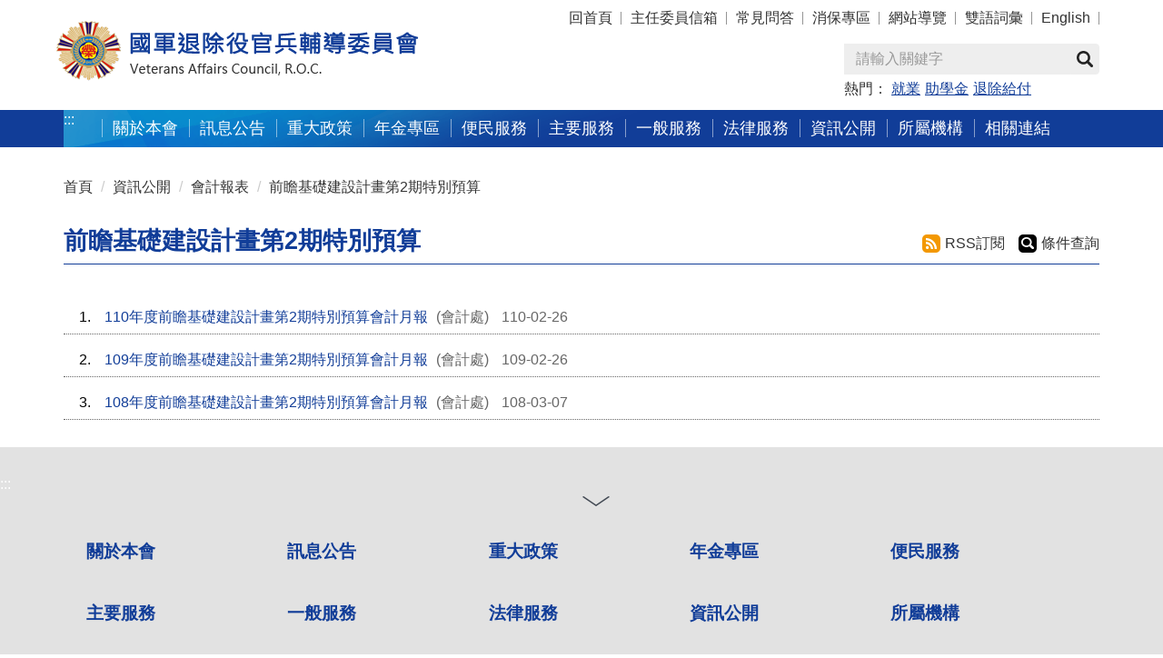

--- FILE ---
content_type: text/html; charset=utf-8
request_url: https://www.vac.gov.tw/vac_home/tainan/lp-3166-1.html
body_size: 7984
content:
<!DOCTYPE html><html lang="zh-Hant" class="no-js">
  <head>
    <meta http-equiv="Content-Type" content="text/html; charset=utf-8">
    <meta http-equiv="X-UA-Compatible" content="IE=edge">
    <meta name="viewport" content="width=device-width, initial-scale=1"><!-- Google tag (gtag.js) -->
<script async src="https://www.googletagmanager.com/gtag/js?id=UA-85981170-1"></script>
<script>
  window.dataLayer = window.dataLayer || [];
  function gtag(){dataLayer.push(arguments);}
  gtag('js', new Date());

  gtag('config', 'UA-85981170-1');
  gtag('config', 'G-KXGH8FGKJM');

</script><meta name="DC.Title" content="前瞻基礎建設計畫第2期特別預算" /><meta name="DC.Subject" content="前瞻基礎建設計畫第2期特別預算" /><meta name="DC.Creator" content="國軍退除役官兵輔導委員會" /><meta name="DC.Publisher" content="國軍退除役官兵輔導委員會" /><meta name="DC.Date" content="2019-03-07" /><meta name="DC.Identifier" content="A51000000A" /><meta name="DC.Type" content="文字" /><meta name="Category.Theme" content="250" /><meta name="Category.Cake" content="340" /><meta name="Category.Service" content="450" /><meta name="DC.Description" content="前瞻基礎建設計畫第2期特別預算" /><meta name="DC.Contributor" content="國軍退除役官兵輔導委員會" /><meta name="DC.Format" content="Text" /><meta name="DC.Relation" content="" /><meta name="DC.Source" content="國軍退除役官兵輔導委員會" /><meta name="DC.Language" content="中文" /><meta name="DC.coverage.t.min" content="2019-03-07" /><meta name="DC.coverage.t.max" content="" /><meta name="DC.Rights" content="國軍退除役官兵輔導委員會" /><meta name="Keywords" content="前瞻基礎建設計畫第2期特別預算" /><title>前瞻基礎建設計畫第2期特別預算-國軍退除役官兵輔導委員會</title><script type="text/javascript" src="js/Jquery/jquery-3.6.0.min.js"></script><link rel="stylesheet" type="text/css" href="xslGip/Unit001/assets/module/bootstrap-3.4.1/css/bootstrap.min.css?V=260116">
    <link rel="stylesheet" type="text/css" href="xslGip/Unit001/assets/module/bootstrap-3.4.1/css/bootstrap-theme.min.css?V=260116">
    <link rel="stylesheet" type="text/css" href="xslGip/Unit001/assets/css/megamenu.css?V=260116">
    <link rel="stylesheet" type="text/css" href="xslGip/Unit001/assets/module/slick/slick.css?V=260116">
    <link rel="stylesheet" type="text/css" href="xslGip/Unit001/assets/module/slick/slick-theme.css?V=260116">
    <link rel="stylesheet" type="text/css" href="xslGip/Unit001/css/slick-slide.css?V=260116">
    <link rel="stylesheet" type="text/css" href="xslGip/Unit001/assets/module/fullcalendar-3.9.0/fullcalendar.css?V=260116">
    <link rel="stylesheet" type="text/css" href="xslGip/Unit001/assets/module/fullcalendar-3.9.0/fullcalendar.print.css?V=260116" media="print">
    <link rel="stylesheet" type="text/css" href="xslGip/Unit001/assets/module/fontello/css/fontello.css?V=260116">
    <link rel="stylesheet" type="text/css" href="xslGip/Unit001/assets/css/bootstrap.offcanvas.css?V=260116">
    <link rel="stylesheet" type="text/css" href="xslGip/Unit001/css/customize.css?V=260116">
  </head>
  <body><a class="goCenter" href="#MainContent" tabindex="0">按 Enter 到主內容區</a><section id="Header"><nav class="navbar navbar-default megamenu " role="navigation"><div class="container Topheader">
          <div class="navbar-header"><button type="button" class="navbar-toggle pull-left" data-toggle="collapse" data-target="#offcanvas-left"><span class="sr-only">Toggle navigation</span><i class="icon-menu"></i></button><div class="Logo"><a href="mp-1.html" title="國軍退除役官兵輔導委員會"><img src="xslGip/Unit001/images/logo.png" alt="國軍退除役官兵輔導委員會"></a></div><button type="button" class="navbar-toggle" data-toggle="collapse" data-target="#offcanvas-right"><span class="sr-only">Toggle navigation</span><i class="icon-down-open"></i></button></div>
          <div class="collapse navbar-collapse" id="offcanvas-right" role="navigation">
            <div class="pull-sm-right pull-md-right pull-lg-right">
              <ul class="nav navbar-nav Topnav"><a href="javascript:;" title="導覽列" class="accesskey" accesskey="U">:::</a><li><a href="mp-1.html" title="回首頁">回首頁</a></li>
                <li><a href="np-3194-1.html" title="主任委員信箱">主任委員信箱</a></li>
                <li><a href="lp-1798-1.html" title="常見問答">常見問答</a></li>
                <li><a href="https://www.vac.gov.tw/np-2441-1.html" title="消保專區">消保專區</a></li>
                <li><a href="sitemap-1.html" title="網站導覽">網站導覽</a></li>
                <li><a href="lp-2432-1.html" title="雙語詞彙">雙語詞彙</a></li>
                <li><a href="mp-2.html" title="English">English</a></li>
              </ul>
              <div class="Search">
                <div class="navbar-form pull-sm-right pull-md-right pull-lg-right" role="search">
                  <div class="input-group"><label for="GSearch" style="display:none;">Search</label><input type="text" class="form-control" name="GSearch" id="GSearch" placeholder="請輸入關鍵字" accesskey="S"><span class="input-group-btn"><button type="button" id="GSearchSend" class="btn btn-default" value="查詢" title="另開新視窗"><span class="glyphicon glyphicon-search"></span>查詢
						</button></span></div>
                  <div class="HotKeywords">
					熱門：
					<a href="https://cse.google.com/cse/publicurl?cx=005271520470798539022:4uhs_kw5wue&q=%E5%B0%B1%E6%A5%AD" target="_blank" title="就業(另開新視窗)">就業</a><a href="https://cse.google.com/cse/publicurl?cx=005271520470798539022:4uhs_kw5wue&q=%E5%8A%A9%E5%AD%B8%E9%87%91" target="_blank" title="助學金(另開新視窗)">助學金</a><a href="https://cse.google.com/cse/publicurl?cx=005271520470798539022:4uhs_kw5wue&q=%E9%80%80%E9%99%A4%E7%B5%A6%E4%BB%98" target="_blank" title="退除給付(另開新視窗)">退除給付</a></div>
                </div><script type="text/javascript">
				$(function(){
					$('#GSearch').on('keypress', function (e) {
						var code = (e.keyCode ? e.keyCode : e.which);
						if (code == 13) { SearchAction(); }
					});
					$( "#GSearchSend").bind( "click keypress", function() { 
						SearchAction();
					});
				});
				function SearchAction(){
					var Query='';
					if($.trim($('#GSearch').val()) != ''){
						Query='sp-GS-1.html?Query='+encodeURI($('#GSearch').val());
					}
					else{
						Query='sp-GS-1.html';
					}
					window.open(Query);
				}
			</script><noscript>
				您的瀏覽器不支援javascript<br>請點選<u><a title="全站搜尋(另開新視窗)" target="_blank" href="https://www.google.com.tw/advanced_search?as_sitesearch=www.vac.gov.tw">全站搜尋</a></u>來使用網站搜尋功能。
			</noscript>
              </div>
            </div>
          </div>
          <div class="collapse navbar-collapse Topmenu" id="offcanvas-left" role="navigation"><nav class="menu"><div class="accesskey hidden-xs"><a href="#M" title="上方主導覽選單區塊" name="M" class="accesskey" accesskey="M">:::</a></div>
              <ul>
                <li class="nav visible-xs"><a href="mp-1.html">回首頁</a></li>
                <li class="nav visible-xs"><a href="np-3194-1.html">主任委員信箱</a></li>
                <li class="nav visible-xs"><a href="lp-1798-1.html">常見問答</a></li>
                <li class="nav visible-xs"><a href="https://www.vac.gov.tw/np-2441-1.html">消保專區</a></li>
                <li class="nav visible-xs"><a href="sitemap-1.html">網站導覽</a></li>
                <li class="nav visible-xs"><a href="lp-2432-1.html">雙語詞彙</a></li>
                <li class="nav visible-xs"><a href="mp-2.html">English</a></li>
                <li><a href="np-1119-1.html" title="關於本會">關於本會</a><ul>
                    <li><a href="np-1779-1.html" title="本會簡介">本會簡介</a></li>
                    <li><a href="np-1780-1.html" title="主任委員">主任委員</a></li>
                    <li><a href="np-3194-1.html" title="主任委員信箱">主任委員信箱</a></li>
                    <li><a href="np-1784-1.html" title="組織架構">組織架構</a></li>
                    <li><a href="lp-1785-1.html" title="職掌與電話">職掌與電話</a></li>
                    <li><a href="np-1786-1.html" title="交通與位置">交通與位置</a></li>
                  </ul>
                </li>
                <li><a href="np-1120-1.html" title="訊息公告">訊息公告</a><ul>
                    <li><a href="lp-1787-1.html" title="最新消息">最新消息</a></li>
                    <li><a href="lp-2258-1.html" title="即時新聞澄清">即時新聞澄清</a></li>
                    <li><a href="lp-1788-1.html" title="新聞資訊">新聞資訊</a></li>
                    <li><a href="lp-1789-1.html" title="就業資訊">就業資訊</a></li>
                    <li><a href="np-2494-1.html" title="採購專區">採購專區</a></li>
                    <li><a href="lp-1793-1.html" title="活動訊息">活動訊息</a></li>
                    <li><a href="lp-2525-1.html" title="榮民節活動專區">榮民節活動專區</a></li>
                    <li><a href="lp-1794-1.html" title="活動剪影">活動剪影</a></li>
                    <li><a href="lp-1795-1.html" title="影音專區">影音專區</a></li>
                    <li><a href="np-2133-1.html" title="「退除役官兵懇談會」及「服務區座談會」專區">「退除役官兵懇談會」及「服務區座談會」專區</a></li>
                    <li><a href="lp-1791-1.html" title="榮民遺留不動產標售">榮民遺留不動產標售</a></li>
                    <li><a href="/cp-2088-5066-1.html" title="安養機構床位資訊">安養機構床位資訊</a></li>
                  </ul>
                </li>
                <li><a href="lp-1800-1.html" title="重大政策">重大政策</a></li>
                <li><a href="lp-3019-1.html" title="年金專區">年金專區</a></li>
                <li><a href="np-1122-1.html" title="便民服務">便民服務</a><ul>
                    <li><a href="np-2510-1.html" title="線上申辦及查詢">線上申辦及查詢</a></li>
                    <li><a href="lp-1797-1.html" title="申辦表單下載">申辦表單下載</a></li>
                    <li><a href="lp-1798-1.html" title="常見問答">常見問答</a></li>
                    <li><a href="lp-3382-1.html" title="各項權益優惠懶人包">各項權益優惠懶人包</a></li>
                  </ul>
                </li>
                <li><a href="np-1123-1.html" title="主要服務">主要服務</a><ul>
                    <li><a href="np-1894-1.html" title="就學服務">就學服務</a></li>
                    <li><a href="np-1895-1.html" title="就業服務">就業服務</a></li>
                    <li><a href="np-1896-1.html" title="職業訓練">職業訓練</a></li>
                    <li><a href="np-1897-1.html" title="就醫服務">就醫服務</a></li>
                    <li><a href="np-1898-1.html" title="就養服務">就養服務</a></li>
                    <li><a href="np-1899-1.html" title="服務照顧">服務照顧</a></li>
                    <li><a href="np-1900-1.html" title="退除給付">退除給付</a></li>
                  </ul>
                </li>
                <li><a href="np-1124-1.html" title="一般服務">一般服務</a><ul>
                    <li><a href="np-1901-1.html" title="國際聯絡">國際聯絡</a></li>
                    <li><a href="np-1902-1.html" title="廉政專區">廉政專區</a></li>
                    <li><a href="np-1903-1.html" title="人事服務">人事服務</a></li>
                    <li><a href="np-1904-1.html" title="業務統計">業務統計</a></li>
                  </ul>
                </li>
                <li><a href="np-1125-1.html" title="法律服務">法律服務</a><ul>
                    <li><a href="https://law.vac.gov.tw/vaclaw/" title="主管法規查詢">主管法規查詢</a></li>
                    <li><a href="np-1906-1.html" title="訴願及訴訟服務">訴願及訴訟服務</a></li>
                    <li><a href="np-2477-1.html" title="國家賠償服務">國家賠償服務</a></li>
                    <li><a href="np-2478-1.html" title="人權保障專區">人權保障專區</a></li>
                    <li><a href="np-1907-1.html" title="法律服務案例暨法律常識專題">法律服務案例暨法律常識專題</a></li>
                    <li><a href="np-1908-1.html" title="法制作業規定及範例">法制作業規定及範例</a></li>
                    <li><a href="lp-2489-1.html" title="法網相連">法網相連</a></li>
                    <li><a href="lp-3520-1.html" title="法規命令草案年度立法計畫專區">法規命令草案年度立法計畫專區</a></li>
                  </ul>
                </li>
                <li><a href="np-1126-1.html" title="資訊公開">資訊公開</a><ul>
                    <li><a href="https://law.vac.gov.tw/vaclaw/" title="主管法令">主管法令</a></li>
                    <li><a href="https://www.vac.gov.tw/lp-1785-1.html" title="本會組織與職掌">本會組織與職掌</a></li>
                    <li><a href="np-2398-1.html" title="行政指導文書">行政指導文書</a></li>
                    <li><a href="np-2399-1.html" title="施政計畫">施政計畫</a></li>
                    <li><a href="https://www.vac.gov.tw/np-1904-1.html" title="業務統計">業務統計</a></li>
                    <li><a href="np-2405-1.html" title="研究報告">研究報告</a></li>
                    <li><a href="np-2407-1.html" title="預算及決算">預算及決算</a></li>
                    <li><a href="lp-3683-1.html" title="因公派員出國計畫考察費用執行情形">因公派員出國計畫考察費用執行情形</a></li>
                    <li><a href="np-2412-1.html" title="會計報表">會計報表</a></li>
                    <li><a href="lp-3089-1.html" title="會計制度">會計制度</a></li>
                    <li><a href="https://www.vac.gov.tw/np-1906-1.html" title="請願及訴願">請願及訴願</a></li>
                    <li><a href="np-2417-1.html" title="書面之公共工程及採購契約">書面之公共工程及採購契約</a></li>
                    <li><a href="lp-2418-1.html" title="支付或接受之補(捐)助">支付或接受之補(捐)助</a></li>
                    <li><a href="np-2419-1.html" title="合議制機關會議紀錄">合議制機關會議紀錄</a></li>
                    <li><a href="https://www.vac.gov.tw/lp-2482-1.html" title="國家賠償事件統計">國家賠償事件統計</a></li>
                    <li><a href="lp-2421-1.html" title="政策宣導相關廣告">政策宣導相關廣告</a></li>
                    <li><a href="lp-2423-1.html" title="行政透明措施專區">行政透明措施專區</a></li>
                    <li><a href="np-2424-1.html" title="立法院業務報告">立法院業務報告</a></li>
                    <li><a href="lp-2425-1.html" title="民營事業">民營事業</a></li>
                    <li><a href="lp-2426-1.html" title="本會獎項專區">本會獎項專區</a></li>
                    <li><a href="lp-2427-1.html" title="政府資料開放(Open Data)">政府資料開放(Open Data)</a></li>
                    <li><a href="lp-2428-1.html" title="本會出版品">本會出版品</a></li>
                    <li><a href="lp-2429-1.html" title="本會宣傳品">本會宣傳品</a></li>
                    <li><a href="lp-2430-1.html" title="個人資料保護專區">個人資料保護專區</a></li>
                    <li><a href="lp-2433-1.html" title="檔案應用">檔案應用</a></li>
                    <li><a href="np-2434-1.html" title="性別主流化專區">性別主流化專區</a></li>
                    <li><a href="np-2435-1.html" title="遊說法資訊專區">遊說法資訊專區</a></li>
                    <li><a href="np-2441-1.html" title="消保專區">消保專區</a></li>
                    <li><a href="np-2530-1.html" title="財團法人榮民榮眷基金會">財團法人榮民榮眷基金會</a></li>
                    <li><a href="np-2977-1.html" title="內部控制專區">內部控制專區</a></li>
                    <li><a href="np-3522-1.html" title="員工協助方案(EAP)專區">員工協助方案(EAP)專區</a></li>
                    <li><a href="np-3574-1.html" title="員額評鑑專區">員額評鑑專區</a></li>
                  </ul>
                </li>
                <li><a href="np-1127-1.html" title="所屬機構">所屬機構</a><ul>
                    <li><a href="np-1992-1.html" title="服務機構">服務機構</a></li>
                    <li><a href="np-1993-1.html" title="安養機構">安養機構</a></li>
                    <li><a href="np-1994-1.html" title="訓練機構">訓練機構</a></li>
                    <li><a href="https://www.vac.gov.tw/cp-2206-6405-1.html" title="醫療機構">醫療機構</a></li>
                    <li><a href="np-1996-1.html" title="農場機構">農場機構</a></li>
                  </ul>
                </li>
                <li><a href="np-1128-1.html" title="相關連結">相關連結</a><ul>
                    <li><a href="lp-2039-1.html" title="本會相關連結">本會相關連結</a></li>
                    <li><a href="lp-2040-1.html" title="會外相關連結">會外相關連結</a></li>
                  </ul>
                </li>
              </ul></nav></div>
        </div></nav></section><section class="MainContent"><div class="Block_incontent">
        <div class="container">
          <div class="row clearfix">
            <div class=" col-md-12">
              <div class="accesskey"><a href="#C" id="MainContent" title="中央內容區塊" name="C" class="accesskey" accesskey="C">:::</a></div>
              <ol class="breadcrumb">
                <li><a title="首頁" href="mp-1.html">首頁</a></li>
                <li><a title="資訊公開" href="np-1126-1.html">資訊公開</a></li>
                <li><a title="會計報表" href="np-2412-1.html">會計報表</a></li>
                <li><a title="前瞻基礎建設計畫第2期特別預算" href="np-3166-1.html">前瞻基礎建設計畫第2期特別預算</a></li>
              </ol><section class="lp"><h1>前瞻基礎建設計畫第2期特別預算</h1>
                <div class="topfunction">
                  <ul>
                    <li><a class="rss" target="_blank" title="另開新視窗" href="rss-3166-1.html">
						RSS訂閱
					</a></li>
                    <li><a class="condition" title="條件查詢" href="qp-3166-1.html">
						條件查詢
					</a></li>
                  </ul>
                </div><nav class="category"><ul></ul></nav><section class="list01"><ul>
                    <li><span class="number">1.
            </span><a href="cp-3166-104846-1.html" title="110年度前瞻基礎建設計畫第2期特別預算會計月報">110年度前瞻基礎建設計畫第2期特別預算會計月報</a><span>
              (會計處)
            </span><span>110-02-26</span></li>
                    <li><span class="number">2.
            </span><a href="cp-3166-84726-1.html" title="109年度前瞻基礎建設計畫第2期特別預算會計月報">109年度前瞻基礎建設計畫第2期特別預算會計月報</a><span>
              (會計處)
            </span><span>109-02-26</span></li>
                    <li><span class="number">3.
            </span><a href="cp-3166-63442-1.html" title="108年度前瞻基礎建設計畫第2期特別預算會計月報">108年度前瞻基礎建設計畫第2期特別預算會計月報</a><span>
              (會計處)
            </span><span>108-03-07</span></li>
                  </ul></section></section></div>
          </div>
        </div>
      </div></section><div class="Block6 hidden-xs">
      <div class="accesskey  hidden-xs"><a href="#aB" title="FatFooter" id="aB" accesskey="B">:::</a></div>
      <div class="container">
        <div class="row clearfix ">
          <div class="col-md-12 ">
            <div id="FatFooter"><input type="button" name="FatFooterBtn" id="FatFooterBtn" class="btn  FatFooterBtn close" value="展開/收合"><nav><ul>
                  <li><a href="np-1119-1.html" title="關於本會">關於本會</a><ul style="display:none">
                      <li><a href="np-1779-1.html" title="本會簡介">本會簡介</a></li>
                      <li><a href="np-1780-1.html" title="主任委員">主任委員</a></li>
                      <li><a href="np-3194-1.html" title="主任委員信箱">主任委員信箱</a></li>
                      <li><a href="np-1784-1.html" title="組織架構">組織架構</a></li>
                      <li><a href="lp-1785-1.html" title="職掌與電話">職掌與電話</a></li>
                      <li><a href="np-1786-1.html" title="交通與位置">交通與位置</a></li>
                    </ul>
                  </li>
                  <li><a href="np-1120-1.html" title="訊息公告">訊息公告</a><ul style="display:none">
                      <li><a href="lp-1787-1.html" title="最新消息">最新消息</a></li>
                      <li><a href="lp-2258-1.html" title="即時新聞澄清">即時新聞澄清</a></li>
                      <li><a href="lp-1788-1.html" title="新聞資訊">新聞資訊</a></li>
                      <li><a href="lp-1789-1.html" title="就業資訊">就業資訊</a></li>
                      <li><a href="np-2494-1.html" title="採購專區">採購專區</a></li>
                      <li><a href="lp-1793-1.html" title="活動訊息">活動訊息</a></li>
                      <li><a href="lp-2525-1.html" title="榮民節活動專區">榮民節活動專區</a></li>
                      <li><a href="lp-1794-1.html" title="活動剪影">活動剪影</a></li>
                      <li><a href="lp-1795-1.html" title="影音專區">影音專區</a></li>
                      <li><a href="np-2133-1.html" title="「退除役官兵懇談會」及「服務區座談會」專區">「退除役官兵懇談會」及「服務區座談會」專區</a></li>
                      <li><a href="lp-1791-1.html" title="榮民遺留不動產標售">榮民遺留不動產標售</a></li>
                      <li><a href="/cp-2088-5066-1.html" title="安養機構床位資訊">安養機構床位資訊</a></li>
                    </ul>
                  </li>
                  <li><a href="lp-1800-1.html" title="重大政策">重大政策</a><ul style="display:none"></ul>
                  </li>
                  <li><a href="lp-3019-1.html" title="年金專區">年金專區</a><ul style="display:none"></ul>
                  </li>
                  <li><a href="np-1122-1.html" title="便民服務">便民服務</a><ul style="display:none">
                      <li><a href="np-2510-1.html" title="線上申辦及查詢">線上申辦及查詢</a></li>
                      <li><a href="lp-1797-1.html" title="申辦表單下載">申辦表單下載</a></li>
                      <li><a href="lp-1798-1.html" title="常見問答">常見問答</a></li>
                      <li><a href="lp-3382-1.html" title="各項權益優惠懶人包">各項權益優惠懶人包</a></li>
                    </ul>
                  </li>
                  <li><a href="np-1123-1.html" title="主要服務">主要服務</a><ul style="display:none">
                      <li><a href="np-1894-1.html" title="就學服務">就學服務</a></li>
                      <li><a href="np-1895-1.html" title="就業服務">就業服務</a></li>
                      <li><a href="np-1896-1.html" title="職業訓練">職業訓練</a></li>
                      <li><a href="np-1897-1.html" title="就醫服務">就醫服務</a></li>
                      <li><a href="np-1898-1.html" title="就養服務">就養服務</a></li>
                      <li><a href="np-1899-1.html" title="服務照顧">服務照顧</a></li>
                      <li><a href="np-1900-1.html" title="退除給付">退除給付</a></li>
                    </ul>
                  </li>
                  <li><a href="np-1124-1.html" title="一般服務">一般服務</a><ul style="display:none">
                      <li><a href="np-1901-1.html" title="國際聯絡">國際聯絡</a></li>
                      <li><a href="np-1902-1.html" title="廉政專區">廉政專區</a></li>
                      <li><a href="np-1903-1.html" title="人事服務">人事服務</a></li>
                      <li><a href="np-1904-1.html" title="業務統計">業務統計</a></li>
                    </ul>
                  </li>
                  <li><a href="np-1125-1.html" title="法律服務">法律服務</a><ul style="display:none">
                      <li><a href="https://law.vac.gov.tw/vaclaw/" target="_blank" title="主管法規查詢(另開新視窗)">主管法規查詢</a></li>
                      <li><a href="np-1906-1.html" title="訴願及訴訟服務">訴願及訴訟服務</a></li>
                      <li><a href="np-2477-1.html" title="國家賠償服務">國家賠償服務</a></li>
                      <li><a href="np-2478-1.html" title="人權保障專區">人權保障專區</a></li>
                      <li><a href="np-1907-1.html" title="法律服務案例暨法律常識專題">法律服務案例暨法律常識專題</a></li>
                      <li><a href="np-1908-1.html" title="法制作業規定及範例">法制作業規定及範例</a></li>
                      <li><a href="lp-2489-1.html" title="法網相連">法網相連</a></li>
                      <li><a href="lp-3520-1.html" title="法規命令草案年度立法計畫專區">法規命令草案年度立法計畫專區</a></li>
                    </ul>
                  </li>
                  <li><a href="np-1126-1.html" title="資訊公開">資訊公開</a><ul style="display:none">
                      <li><a href="https://law.vac.gov.tw/vaclaw/" target="_blank" title="主管法令(另開新視窗)">主管法令</a></li>
                      <li><a href="https://www.vac.gov.tw/lp-1785-1.html" title="本會組織與職掌">本會組織與職掌</a></li>
                      <li><a href="np-2398-1.html" title="行政指導文書">行政指導文書</a></li>
                      <li><a href="np-2399-1.html" title="施政計畫">施政計畫</a></li>
                      <li><a href="https://www.vac.gov.tw/np-1904-1.html" title="業務統計">業務統計</a></li>
                      <li><a href="np-2405-1.html" title="研究報告">研究報告</a></li>
                      <li><a href="np-2407-1.html" title="預算及決算">預算及決算</a></li>
                      <li><a href="lp-3683-1.html" title="因公派員出國計畫考察費用執行情形">因公派員出國計畫考察費用執行情形</a></li>
                      <li><a href="np-2412-1.html" title="會計報表">會計報表</a></li>
                      <li><a href="lp-3089-1.html" title="會計制度">會計制度</a></li>
                      <li><a href="https://www.vac.gov.tw/np-1906-1.html" title="請願及訴願">請願及訴願</a></li>
                      <li><a href="np-2417-1.html" title="書面之公共工程及採購契約">書面之公共工程及採購契約</a></li>
                      <li><a href="lp-2418-1.html" title="支付或接受之補(捐)助">支付或接受之補(捐)助</a></li>
                      <li><a href="np-2419-1.html" title="合議制機關會議紀錄">合議制機關會議紀錄</a></li>
                      <li><a href="https://www.vac.gov.tw/lp-2482-1.html" title="國家賠償事件統計">國家賠償事件統計</a></li>
                      <li><a href="lp-2421-1.html" title="政策宣導相關廣告">政策宣導相關廣告</a></li>
                      <li><a href="lp-2423-1.html" title="行政透明措施專區">行政透明措施專區</a></li>
                      <li><a href="np-2424-1.html" title="立法院業務報告">立法院業務報告</a></li>
                      <li><a href="lp-2425-1.html" title="民營事業">民營事業</a></li>
                      <li><a href="lp-2426-1.html" title="本會獎項專區">本會獎項專區</a></li>
                      <li><a href="lp-2427-1.html" title="政府資料開放(Open Data)">政府資料開放(Open Data)</a></li>
                      <li><a href="lp-2428-1.html" title="本會出版品">本會出版品</a></li>
                      <li><a href="lp-2429-1.html" title="本會宣傳品">本會宣傳品</a></li>
                      <li><a href="lp-2430-1.html" title="個人資料保護專區">個人資料保護專區</a></li>
                      <li><a href="lp-2433-1.html" title="檔案應用">檔案應用</a></li>
                      <li><a href="np-2434-1.html" title="性別主流化專區">性別主流化專區</a></li>
                      <li><a href="np-2435-1.html" title="遊說法資訊專區">遊說法資訊專區</a></li>
                      <li><a href="np-2441-1.html" title="消保專區">消保專區</a></li>
                      <li><a href="np-2530-1.html" title="財團法人榮民榮眷基金會">財團法人榮民榮眷基金會</a></li>
                      <li><a href="np-2977-1.html" title="內部控制專區">內部控制專區</a></li>
                      <li><a href="np-3522-1.html" title="員工協助方案(EAP)專區">員工協助方案(EAP)專區</a></li>
                      <li><a href="np-3574-1.html" title="員額評鑑專區">員額評鑑專區</a></li>
                    </ul>
                  </li>
                  <li><a href="np-1127-1.html" title="所屬機構">所屬機構</a><ul style="display:none">
                      <li><a href="np-1992-1.html" title="服務機構">服務機構</a></li>
                      <li><a href="np-1993-1.html" title="安養機構">安養機構</a></li>
                      <li><a href="np-1994-1.html" title="訓練機構">訓練機構</a></li>
                      <li><a href="https://www.vac.gov.tw/cp-2206-6405-1.html" title="醫療機構">醫療機構</a></li>
                      <li><a href="np-1996-1.html" title="農場機構">農場機構</a></li>
                    </ul>
                  </li>
                  <li><a href="np-1128-1.html" title="相關連結">相關連結</a><ul style="display:none">
                      <li><a href="lp-2039-1.html" title="本會相關連結">本會相關連結</a></li>
                      <li><a href="lp-2040-1.html" title="會外相關連結">會外相關連結</a></li>
                    </ul>
                  </li>
                </ul></nav></div>
          </div>
        </div>
      </div>
    </div><section id="Footer"><div class="container">
        <div class="row clearfix">
          <div class="col-md-7"><div class="copyright">
<ul>
	<li><a href="/cp-1999-7269-1.html" title="隱私權及安全政策">隱私權及安全政策</a></li>
	<li><a href="/cp-1999-7268-1.html" title="政府網站資料開放宣告">政府網站資料開放宣告</a></li>
	<li><a href="/cp-1999-7337-1.html" title="ODF開放文件說明">ODF開放文件說明</a></li>
	<li><a href="/cp-1999-7829-1.html" title="網站Banner下載">網站Banner下載</a></li>
	<li><a href="https://www.vac.gov.tw/sp-Declaration-OpinionMail-1.html" target="_blank" title="網站滿意度調查(另開新視窗)">網站滿意度調查</a></li>
</ul>
</div>
<!--  copyright end-->

<div class="explanation">
<p>24小時服務專線：(02)2725-5700<br />
免付費服務電話：0800-212-154、0800-212-510　<br />
(服務時間：星期一至星期五08:00~17:00)<br />
機關地址：110205臺北市信義區忠孝東路五段 222 號 (<a href="cp-1786-1749-1.html" title="交通與位置">交通與位置</a>)<br />
建議瀏覽器：Chrome、Firefox、Edge、IE 9.0以上版本<br />
最佳瀏覽解析度為1024x768以上</p>
</div></div>
          <div class="col-md-5"><div class="Mark">
<p><a href="https://www.facebook.com/vacweb1/" target="_blank" title="退輔會facebook(開新視窗)"><img alt="輔導會facebook粉絲專頁 (另開新視窗)" src="/Public/Images/201607/693160707185756e00.png" /></a> <a href="https://www.youtube.com/channel/UCEe6n961KF7NFkQkl9E7Sig" target="_blank" title="youtube(開新視窗)"> <img alt="輔導會Youtube影音頻導 (另開新視窗)" src="/Public/Images/201607/8741607071857c3058.png" /></a> <a href="https://www.flickr.com/photos/130046541@N06/" target="_blank" title="flickr(開新視窗)"> <img alt="輔導會flickr相簿 (另開新視窗)" src="/Public/Images/201607/33216070718579c5b5.png" /></a> <a href="/cp-2042-7955-1.html" title="RSS使用說明"> <img alt="RSS訂閱" src="/Public/Images/201607/4231607071857aa119.png" /></a> <a href="/np-3194-1.html" title="mail"> <img alt="主任委員信箱" src="/Public/Images/201607/9431607071857a5ed6.png" /></a><br />
&nbsp;</p>

<p style="text-align: right;"><a href="https://accessibility.moda.gov.tw/Applications/Detail?category=20230117173455" target="_blank" title="無障礙網站(另開新視窗)"><img alt="通過A無障礙網頁檢測" src="/Public/Images/201911/3341911201011aa3cd.png " style="border-width: 0px; border-style: solid; width: 128px; height: 51px;" /></a>&nbsp;<a href="http://www.gov.tw/" target="_blank" title="我的e政府 (另開新視窗)"><img alt="我的e政府 (另開新視窗)" src="/Public/Images/201607/2671607071855e89b5.png" title="我的e政府" /></a>　<img alt="退輔會網站 QR Code" src="/Public/Images/201611/581161110154864b21.jpg" /><br />
&nbsp;</p>
</div>

<p>&nbsp;</p><div class="visitor">
              <ul>
                <li>
									瀏覽人次：<span>160802987</span><br>(自民國105-11-01起)
								</li>
                <li>
									更新日期：<span>115-01-22</span><span style="color:white;">-1</span></li>
              </ul>
            </div>
          </div>
        </div>
      </div></section><script src="xslGip/Unit001/assets/module/bootstrap-5.3.3/js/bootstrap.min.js?V=260116"></script><script src="xslGip/Unit001/assets/js/jquery.lazyload.min.js?V=260116"></script><script src="xslGip/Unit001/assets/module/slick/slick.js?V=260116"></script><script src="xslGip/Unit001/js/slick-addscripts.js?V=260116"></script><script src="xslGip/Unit001/assets/js/bootstrap.offcanvas.js?V=260116"></script><script src="xslGip/Unit001/assets/module/fullcalendar-3.9.0/lib/moment.min.js?V=260116"></script><script src="xslGip/Unit001/assets/module/fullcalendar-3.9.0/fullcalendar.min.js?V=260116"></script><script src="xslGip/Unit001/assets/js/jquery.scrollUp.js?V=260116"></script><script type="text/javascript">
		  $(function () {
			$.scrollUp({
			  scrollName: 'scrollUp', // Element ID
			  topDistance: '300', // Distance from top before showing element (px)
			  topSpeed: 300, // Speed back to top (ms)
			  animation: 'fade', // Fade, slide, none
			  animationInSpeed: 200, // Animation in speed (ms)
			  animationOutSpeed: 200, // Animation out speed (ms)
			  scrollText: '.', // Text for element
			  activeOverlay: true, // Set CSS color to display scrollUp active point, e.g '#00FFFF'
			});
		  });
		</script><script src="xslGip/Unit001/assets/js/jquery.easing.1.3.js?V=260116"></script><script src="xslGip/Unit001/js/customize_scripts.js?V=260116"></script><script type="text/javascript" src="xslGip/Unit001/js/app.js?V=260116"></script><script src="xslGip/Unit001/js/BS3JS.min.js?V=260116"></script></body>
</html>

--- FILE ---
content_type: text/css
request_url: https://www.vac.gov.tw/vac_home/tainan/xslGip/Unit001/assets/module/fullcalendar-3.9.0/fullcalendar.css?V=260116
body_size: 9275
content:
/*!
 * FullCalendar v3.9.0
 * Docs & License: https://fullcalendar.io/
 * (c) 2018 Adam Shaw
 */
.fc {
  direction: ltr;
  text-align: left;
}

.fc-rtl {
  text-align: right;
}

body .fc {
  /* extra precedence to overcome jqui */
  font-size: 1em;
}

/* Colors
--------------------------------------------------------------------------------------------------*/
.fc-highlight {
  /* when user is selecting cells */
  background: #bce8f1;
  opacity: 0.3;
}

.fc-bgevent {
  /* default look for background events */
  background: #8fdf82;
  opacity: 0.3;
}

.fc-nonbusiness {
  /* default look for non-business-hours areas */
  /* will inherit .fc-bgevent's styles */
  background: #d7d7d7;
}

/* Buttons (styled <button> tags, normalized to work cross-browser)
--------------------------------------------------------------------------------------------------*/
.fc button {
  /* force height to include the border and padding */
  -moz-box-sizing: border-box;
  -webkit-box-sizing: border-box;
  box-sizing: border-box;
  /* dimensions */
  margin: 0;
  height: 2.1em;
  padding: 0 0.6em;
  /* text & cursor */
  font-size: 1em;
  /* normalize */
  white-space: nowrap;
  cursor: pointer;
}

/* Firefox has an annoying inner border */
.fc button::-moz-focus-inner {
  margin: 0;
  padding: 0;
}

.fc-state-default {
  /* non-theme */
  border: 1px solid;
}

.fc-state-default.fc-corner-left {
  /* non-theme */
  border-top-left-radius: 4px;
  border-bottom-left-radius: 4px;
}

.fc-state-default.fc-corner-right {
  /* non-theme */
  border-top-right-radius: 4px;
  border-bottom-right-radius: 4px;
}

/* icons in buttons */
.fc button .fc-icon {
  /* non-theme */
  position: relative;
  top: -0.05em;
  /* seems to be a good adjustment across browsers */
  margin: 0 0.2em;
  vertical-align: middle;
}

/*
  button states
  borrowed from twitter bootstrap (http://twitter.github.com/bootstrap/)
*/
.fc-state-default {
  background-color: #f5f5f5;
  background-image: -moz-linear-gradient(top, #ffffff, #e6e6e6);
  background-image: -webkit-gradient(linear, 0 0, 0 100%, from(#ffffff), to(#e6e6e6));
  background-image: -webkit-linear-gradient(top, #ffffff, #e6e6e6);
  background-image: -o-linear-gradient(top, #ffffff, #e6e6e6);
  background-image: linear-gradient(to bottom, #ffffff, #e6e6e6);
  background-repeat: repeat-x;
  border-color: #e6e6e6 #e6e6e6 #bfbfbf;
  border-color: rgba(0, 0, 0, 0.1) rgba(0, 0, 0, 0.1) rgba(0, 0, 0, 0.25);
  color: #333;
  text-shadow: 0 1px 1px rgba(255, 255, 255, 0.75);
  box-shadow: inset 0 1px 0 rgba(255, 255, 255, 0.2), 0 1px 2px rgba(0, 0, 0, 0.05);
}

.fc-state-hover,
.fc-state-down,
.fc-state-active,
.fc-state-disabled {
  color: #333333;
  background-color: #e6e6e6;
}

.fc-state-hover {
  color: #333333;
  text-decoration: none;
  background-position: 0 -15px;
  -webkit-transition: background-position 0.1s linear;
  -moz-transition: background-position 0.1s linear;
  -o-transition: background-position 0.1s linear;
  transition: background-position 0.1s linear;
}

.fc-state-down,
.fc-state-active {
  background-color: #cccccc;
  background-image: none;
  box-shadow: inset 0 2px 4px rgba(0, 0, 0, 0.15), 0 1px 2px rgba(0, 0, 0, 0.05);
}

.fc-state-disabled {
  cursor: default;
  background-image: none;
  opacity: 0.65;
  box-shadow: none;
}

/* Buttons Groups
--------------------------------------------------------------------------------------------------*/
.fc-button-group {
  display: inline-block;
}

/*
every button that is not first in a button group should scootch over one pixel and cover the
previous button's border...
*/
.fc .fc-button-group > * {
  /* extra precedence b/c buttons have margin set to zero */
  float: left;
  margin: 0 0 0 -1px;
}

.fc .fc-button-group > :first-child {
  /* same */
  margin-left: 0;
}

/* Popover
--------------------------------------------------------------------------------------------------*/
.fc-popover {
  position: absolute;
  box-shadow: 0 2px 6px rgba(0, 0, 0, 0.15);
}

.fc-popover .fc-header {
  /* TODO: be more consistent with fc-head/fc-body */
  padding: 2px 4px;
}

.fc-popover .fc-header .fc-title {
  margin: 0 2px;
}

.fc-popover .fc-header .fc-close {
  cursor: pointer;
}

.fc-ltr .fc-popover .fc-header .fc-title,
.fc-rtl .fc-popover .fc-header .fc-close {
  float: left;
}

.fc-rtl .fc-popover .fc-header .fc-title,
.fc-ltr .fc-popover .fc-header .fc-close {
  float: right;
}

/* Misc Reusable Components
--------------------------------------------------------------------------------------------------*/
.fc-divider {
  border-style: solid;
  border-width: 1px;
}

hr.fc-divider {
  height: 0;
  margin: 0;
  padding: 0 0 2px;
  /* height is unreliable across browsers, so use padding */
  border-width: 1px 0;
}

.fc-clear {
  clear: both;
}

.fc-bg,
.fc-bgevent-skeleton,
.fc-highlight-skeleton,
.fc-helper-skeleton {
  /* these element should always cling to top-left/right corners */
  position: absolute;
  top: 0;
  left: 0;
  right: 0;
}

.fc-bg {
  bottom: 0;
  /* strech bg to bottom edge */
}

.fc-bg table {
  height: 100%;
  /* strech bg to bottom edge */
}

/* Tables
--------------------------------------------------------------------------------------------------*/
.fc table {
  width: 100%;
  box-sizing: border-box;
  /* fix scrollbar issue in firefox */
  table-layout: fixed;
  border-collapse: collapse;
  border-spacing: 0;
  font-size: 1em;
  /* normalize cross-browser */
}

.fc th {
  text-align: center;
}

.fc th,
.fc td {
  border-style: solid;
  border-width: 1px;
  padding: 0;
  vertical-align: top;
}

.fc td.fc-today {
  border-style: double;
  /* overcome neighboring borders */
}

/* Internal Nav Links
--------------------------------------------------------------------------------------------------*/
a[data-goto] {
  cursor: pointer;
}

a[data-goto]:hover {
  text-decoration: underline;
}

/* Fake Table Rows
--------------------------------------------------------------------------------------------------*/
.fc .fc-row {
  /* extra precedence to overcome themes w/ .ui-widget-content forcing a 1px border */
  /* no visible border by default. but make available if need be (scrollbar width compensation) */
  border-style: solid;
  border-width: 0;
}

.fc-row table {
  /* don't put left/right border on anything within a fake row.
     the outer tbody will worry about this */
  border-left: 0 hidden transparent;
  border-right: 0 hidden transparent;
  /* no bottom borders on rows */
  border-bottom: 0 hidden transparent;
}

.fc-row:first-child table {
  border-top: 0 hidden transparent;
  /* no top border on first row */
}

/* Day Row (used within the header and the DayGrid)
--------------------------------------------------------------------------------------------------*/
.fc-row {
  position: relative;
}

.fc-row .fc-bg {
  z-index: 1;
}

/* highlighting cells & background event skeleton */
.fc-row .fc-bgevent-skeleton,
.fc-row .fc-highlight-skeleton {
  bottom: 0;
  /* stretch skeleton to bottom of row */
}

.fc-row .fc-bgevent-skeleton table,
.fc-row .fc-highlight-skeleton table {
  height: 100%;
  /* stretch skeleton to bottom of row */
}

.fc-row .fc-highlight-skeleton td,
.fc-row .fc-bgevent-skeleton td {
  border-color: transparent;
}

.fc-row .fc-bgevent-skeleton {
  z-index: 2;
}

.fc-row .fc-highlight-skeleton {
  z-index: 3;
}

/*
row content (which contains day/week numbers and events) as well as "helper" (which contains
temporary rendered events).
*/
.fc-row .fc-content-skeleton {
  position: relative;
  z-index: 4;
  padding-bottom: 2px;
  /* matches the space above the events */
}

.fc-row .fc-helper-skeleton {
  z-index: 5;
}

.fc .fc-row .fc-content-skeleton table,
.fc .fc-row .fc-content-skeleton td,
.fc .fc-row .fc-helper-skeleton td {
  /* see-through to the background below */
  /* extra precedence to prevent theme-provided backgrounds */
  background: none;
  /* in case <td>s are globally styled */
  border-color: transparent;
}

.fc-row .fc-content-skeleton td,
.fc-row .fc-helper-skeleton td {
  /* don't put a border between events and/or the day number */
  border-bottom: 0;
}

.fc-row .fc-content-skeleton tbody td,
.fc-row .fc-helper-skeleton tbody td {
  /* don't put a border between event cells */
  border-top: 0;
}

/* Scrolling Container
--------------------------------------------------------------------------------------------------*/
.fc-scroller {
  -webkit-overflow-scrolling: touch;
}

/* TODO: move to agenda/basic */
.fc-scroller > .fc-day-grid,
.fc-scroller > .fc-time-grid {
  position: relative;
  /* re-scope all positions */
  width: 100%;
  /* hack to force re-sizing this inner element when scrollbars appear/disappear */
}

/* Global Event Styles
--------------------------------------------------------------------------------------------------*/
.fc-event {
  position: relative;
  /* for resize handle and other inner positioning */
  display: block;
  /* make the <a> tag block */
  font-size: 0.85em;
  line-height: 1.3;
  border-radius: 3px;
  border: 1px solid #3a87ad;
  /* default BORDER color */
}

.fc-event,
.fc-event-dot {
  background-color: #3a87ad;
  /* default BACKGROUND color */
}

.fc-event,
.fc-event:hover {
  color: #fff;
  /* default TEXT color */
  text-decoration: none;
  /* if <a> has an href */
}

.fc-event[href],
.fc-event.fc-draggable {
  cursor: pointer;
  /* give events with links and draggable events a hand mouse pointer */
}

.fc-not-allowed,
.fc-not-allowed .fc-event {
  /* to override an event's custom cursor */
  cursor: not-allowed;
}

.fc-event .fc-bg {
  /* the generic .fc-bg already does position */
  z-index: 1;
  background: #fff;
  opacity: 0.25;
}

.fc-event .fc-content {
  position: relative;
  z-index: 2;
}

/* resizer (cursor AND touch devices) */
.fc-event .fc-resizer {
  position: absolute;
  z-index: 4;
}

/* resizer (touch devices) */
.fc-event .fc-resizer {
  display: none;
}

.fc-event.fc-allow-mouse-resize .fc-resizer,
.fc-event.fc-selected .fc-resizer {
  /* only show when hovering or selected (with touch) */
  display: block;
}

/* hit area */
.fc-event.fc-selected .fc-resizer:before {
  /* 40x40 touch area */
  content: '';
  position: absolute;
  z-index: 9999;
  /* user of this util can scope within a lower z-index */
  top: 50%;
  left: 50%;
  width: 40px;
  height: 40px;
  margin-left: -20px;
  margin-top: -20px;
}

/* Event Selection (only for touch devices)
--------------------------------------------------------------------------------------------------*/
.fc-event.fc-selected {
  z-index: 9999 !important;
  /* overcomes inline z-index */
  box-shadow: 0 2px 5px rgba(0, 0, 0, 0.2);
}

.fc-event.fc-selected.fc-dragging {
  box-shadow: 0 2px 7px rgba(0, 0, 0, 0.3);
}

/* Horizontal Events
--------------------------------------------------------------------------------------------------*/
/* bigger touch area when selected */
.fc-h-event.fc-selected:before {
  content: '';
  position: absolute;
  z-index: 3;
  /* below resizers */
  top: -10px;
  bottom: -10px;
  left: 0;
  right: 0;
}

/* events that are continuing to/from another week. kill rounded corners and butt up against edge */
.fc-ltr .fc-h-event.fc-not-start,
.fc-rtl .fc-h-event.fc-not-end {
  margin-left: 0;
  border-left-width: 0;
  padding-left: 1px;
  /* replace the border with padding */
  border-top-left-radius: 0;
  border-bottom-left-radius: 0;
}

.fc-ltr .fc-h-event.fc-not-end,
.fc-rtl .fc-h-event.fc-not-start {
  margin-right: 0;
  border-right-width: 0;
  padding-right: 1px;
  /* replace the border with padding */
  border-top-right-radius: 0;
  border-bottom-right-radius: 0;
}

/* resizer (cursor AND touch devices) */
/* left resizer  */
.fc-ltr .fc-h-event .fc-start-resizer,
.fc-rtl .fc-h-event .fc-end-resizer {
  cursor: w-resize;
  left: -1px;
  /* overcome border */
}

/* right resizer */
.fc-ltr .fc-h-event .fc-end-resizer,
.fc-rtl .fc-h-event .fc-start-resizer {
  cursor: e-resize;
  right: -1px;
  /* overcome border */
}

/* resizer (mouse devices) */
.fc-h-event.fc-allow-mouse-resize .fc-resizer {
  width: 7px;
  top: -1px;
  /* overcome top border */
  bottom: -1px;
  /* overcome bottom border */
}

/* resizer (touch devices) */
.fc-h-event.fc-selected .fc-resizer {
  /* 8x8 little dot */
  border-radius: 4px;
  border-width: 1px;
  width: 6px;
  height: 6px;
  border-style: solid;
  border-color: inherit;
  background: #fff;
  /* vertically center */
  top: 50%;
  margin-top: -4px;
}

/* left resizer  */
.fc-ltr .fc-h-event.fc-selected .fc-start-resizer,
.fc-rtl .fc-h-event.fc-selected .fc-end-resizer {
  margin-left: -4px;
  /* centers the 8x8 dot on the left edge */
}

/* right resizer */
.fc-ltr .fc-h-event.fc-selected .fc-end-resizer,
.fc-rtl .fc-h-event.fc-selected .fc-start-resizer {
  margin-right: -4px;
  /* centers the 8x8 dot on the right edge */
}

/* DayGrid events
----------------------------------------------------------------------------------------------------
We use the full "fc-day-grid-event" class instead of using descendants because the event won't
be a descendant of the grid when it is being dragged.
*/
.fc-day-grid-event {
  margin: 1px 2px 0;
  /* spacing between events and edges */
  padding: 0 1px;
}

tr:first-child > td > .fc-day-grid-event {
  margin-top: 2px;
  /* a little bit more space before the first event */
}

.fc-day-grid-event.fc-selected:after {
  content: '';
  position: absolute;
  z-index: 1;
  /* same z-index as fc-bg, behind text */
  /* overcome the borders */
  top: -1px;
  right: -1px;
  bottom: -1px;
  left: -1px;
  /* darkening effect */
  background: #000;
  opacity: 0.25;
}

.fc-day-grid-event .fc-content {
  /* force events to be one-line tall */
  white-space: nowrap;
  overflow: hidden;
}

.fc-day-grid-event .fc-time {
  font-weight: bold;
}

/* resizer (cursor devices) */
/* left resizer  */
.fc-ltr .fc-day-grid-event.fc-allow-mouse-resize .fc-start-resizer,
.fc-rtl .fc-day-grid-event.fc-allow-mouse-resize .fc-end-resizer {
  margin-left: -2px;
  /* to the day cell's edge */
}

/* right resizer */
.fc-ltr .fc-day-grid-event.fc-allow-mouse-resize .fc-end-resizer,
.fc-rtl .fc-day-grid-event.fc-allow-mouse-resize .fc-start-resizer {
  margin-right: -2px;
  /* to the day cell's edge */
}

/* Event Limiting
--------------------------------------------------------------------------------------------------*/
/* "more" link that represents hidden events */
a.fc-more {
  margin: 1px 3px;
  font-size: 0.85em;
  cursor: pointer;
  text-decoration: none;
}

a.fc-more:hover {
  text-decoration: underline;
}

.fc-limited {
  /* rows and cells that are hidden because of a "more" link */
  display: none;
}

/* popover that appears when "more" link is clicked */
.fc-day-grid .fc-row {
  z-index: 1;
  /* make the "more" popover one higher than this */
}

.fc-more-popover {
  z-index: 2;
  width: 220px;
}

.fc-more-popover .fc-event-container {
  padding: 10px;
}

/* Now Indicator
--------------------------------------------------------------------------------------------------*/
.fc-now-indicator {
  position: absolute;
  border: 0 solid red;
}

/* Utilities
--------------------------------------------------------------------------------------------------*/
.fc-unselectable {
  -webkit-user-select: none;
  -khtml-user-select: none;
  -moz-user-select: none;
  -ms-user-select: none;
  user-select: none;
  -webkit-touch-callout: none;
  -webkit-tap-highlight-color: transparent;
}

/*
TODO: more distinction between this file and common.css
*/
/* Colors
--------------------------------------------------------------------------------------------------*/
.fc-unthemed th,
.fc-unthemed td,
.fc-unthemed thead,
.fc-unthemed tbody,
.fc-unthemed .fc-divider,
.fc-unthemed .fc-row,
.fc-unthemed .fc-content,
.fc-unthemed .fc-popover,
.fc-unthemed .fc-list-view,
.fc-unthemed .fc-list-heading td {
  border-color: #ddd;
}

.fc-unthemed .fc-popover {
  background-color: #fff;
}

.fc-unthemed .fc-divider,
.fc-unthemed .fc-popover .fc-header,
.fc-unthemed .fc-list-heading td {
  background: #eee;
}

.fc-unthemed .fc-popover .fc-header .fc-close {
  color: #666;
}

.fc-unthemed td.fc-today {
  background: #fcf8e3;
}

.fc-unthemed .fc-disabled-day {
  background: #d7d7d7;
  opacity: 0.3;
}

/* Icons (inline elements with styled text that mock arrow icons)
--------------------------------------------------------------------------------------------------*/
.fc-icon {
  display: inline-block;
  height: 1em;
  line-height: 1em;
  font-size: 1em;
  text-align: center;
  overflow: hidden;
  font-family: 'Courier New', Courier, monospace;
  /* don't allow browser text-selection */
  -webkit-touch-callout: none;
  -webkit-user-select: none;
  -khtml-user-select: none;
  -moz-user-select: none;
  -ms-user-select: none;
  user-select: none;
}

/*
Acceptable font-family overrides for individual icons:
  "Arial", sans-serif
  "Times New Roman", serif

NOTE: use percentage font sizes or else old IE chokes
*/
.fc-icon:after {
  position: relative;
}

.fc-icon-left-single-arrow:after {
  content: '\2039';
  font-weight: bold;
  font-size: 200%;
  top: -7%;
}

.fc-icon-right-single-arrow:after {
  content: '\203A';
  font-weight: bold;
  font-size: 200%;
  top: -7%;
}

.fc-icon-left-double-arrow:after {
  content: '\AB';
  font-size: 160%;
  top: -7%;
}

.fc-icon-right-double-arrow:after {
  content: '\BB';
  font-size: 160%;
  top: -7%;
}

.fc-icon-left-triangle:after {
  content: '\25C4';
  font-size: 125%;
  top: 3%;
}

.fc-icon-right-triangle:after {
  content: '\25BA';
  font-size: 125%;
  top: 3%;
}

.fc-icon-down-triangle:after {
  content: '\25BC';
  font-size: 125%;
  top: 2%;
}

.fc-icon-x:after {
  content: '\D7';
  font-size: 200%;
  top: 6%;
}

/* Popover
--------------------------------------------------------------------------------------------------*/
.fc-unthemed .fc-popover {
  border-width: 1px;
  border-style: solid;
}

.fc-unthemed .fc-popover .fc-header .fc-close {
  font-size: 0.9em;
  margin-top: 2px;
}

/* List View
--------------------------------------------------------------------------------------------------*/
.fc-unthemed .fc-list-item:hover td {
  background-color: #f5f5f5;
}

/* Colors
--------------------------------------------------------------------------------------------------*/
.ui-widget .fc-disabled-day {
  background-image: none;
}

/* Popover
--------------------------------------------------------------------------------------------------*/
.fc-popover > .ui-widget-header + .ui-widget-content {
  border-top: 0;
  /* where they meet, let the header have the border */
}

/* Global Event Styles
--------------------------------------------------------------------------------------------------*/
.ui-widget .fc-event {
  /* overpower jqui's styles on <a> tags. TODO: more DRY */
  color: #fff;
  /* default TEXT color */
  text-decoration: none;
  /* if <a> has an href */
  /* undo ui-widget-header bold */
  font-weight: normal;
}

/* TimeGrid axis running down the side (for both the all-day area and the slot area)
--------------------------------------------------------------------------------------------------*/
.ui-widget td.fc-axis {
  font-weight: normal;
  /* overcome bold */
}

/* TimeGrid Slats (lines that run horizontally)
--------------------------------------------------------------------------------------------------*/
.fc-time-grid .fc-slats .ui-widget-content {
  background: none;
  /* see through to fc-bg */
}

.fc.fc-bootstrap3 a {
  text-decoration: none;
}

.fc.fc-bootstrap3 a[data-goto]:hover {
  text-decoration: underline;
}

.fc-bootstrap3 hr.fc-divider {
  border-color: inherit;
}

.fc-bootstrap3 .fc-today.alert {
  border-radius: 0;
}

/* Popover
--------------------------------------------------------------------------------------------------*/
.fc-bootstrap3 .fc-popover .panel-body {
  padding: 0;
}

/* TimeGrid Slats (lines that run horizontally)
--------------------------------------------------------------------------------------------------*/
.fc-bootstrap3 .fc-time-grid .fc-slats table {
  /* some themes have background color. see through to slats */
  background: none;
}

.fc.fc-bootstrap4 a {
  text-decoration: none;
}

.fc.fc-bootstrap4 a[data-goto]:hover {
  text-decoration: underline;
}

.fc-bootstrap4 hr.fc-divider {
  border-color: inherit;
}

.fc-bootstrap4 .fc-today.alert {
  border-radius: 0;
}

.fc-bootstrap4 a.fc-event:not([href]):not([tabindex]) {
  color: #fff;
}

.fc-bootstrap4 .fc-popover.card {
  position: absolute;
}

/* Popover
--------------------------------------------------------------------------------------------------*/
.fc-bootstrap4 .fc-popover .card-body {
  padding: 0;
}

/* TimeGrid Slats (lines that run horizontally)
--------------------------------------------------------------------------------------------------*/
.fc-bootstrap4 .fc-time-grid .fc-slats table {
  /* some themes have background color. see through to slats */
  background: none;
}

/* Toolbar
--------------------------------------------------------------------------------------------------*/
.fc-toolbar {
  text-align: center;
}

.fc-toolbar.fc-header-toolbar {
  margin-bottom: 1em;
}

.fc-toolbar.fc-footer-toolbar {
  margin-top: 1em;
}

.fc-toolbar .fc-left {
  float: left;
}

.fc-toolbar .fc-right {
  float: right;
}

.fc-toolbar .fc-center {
  display: inline-block;
}

/* the things within each left/right/center section */
.fc .fc-toolbar > * > * {
  /* extra precedence to override button border margins */
  float: left;
  margin-left: 0.75em;
}

/* the first thing within each left/center/right section */
.fc .fc-toolbar > * > :first-child {
  /* extra precedence to override button border margins */
  margin-left: 0;
}

/* title text */
.fc-toolbar h2 {
  margin: 0;
}

/* button layering (for border precedence) */
.fc-toolbar button {
  position: relative;
}

.fc-toolbar .fc-state-hover,
.fc-toolbar .ui-state-hover {
  z-index: 2;
}

.fc-toolbar .fc-state-down {
  z-index: 3;
}

.fc-toolbar .fc-state-active,
.fc-toolbar .ui-state-active {
  z-index: 4;
}

.fc-toolbar button:focus {
  z-index: 5;
}

/* View Structure
--------------------------------------------------------------------------------------------------*/
/* undo twitter bootstrap's box-sizing rules. normalizes positioning techniques */
/* don't do this for the toolbar because we'll want bootstrap to style those buttons as some pt */
.fc-view-container *,
.fc-view-container *:before,
.fc-view-container *:after {
  -webkit-box-sizing: content-box;
  -moz-box-sizing: content-box;
  box-sizing: content-box;
}

.fc-view,
.fc-view > table {
  /* so dragged elements can be above the view's main element */
  position: relative;
  z-index: 1;
}

/* BasicView
--------------------------------------------------------------------------------------------------*/
/* day row structure */
.fc-basicWeek-view .fc-content-skeleton,
.fc-basicDay-view .fc-content-skeleton {
  /* there may be week numbers in these views, so no padding-top */
  padding-bottom: 1em;
  /* ensure a space at bottom of cell for user selecting/clicking */
}

.fc-basic-view .fc-body .fc-row {
  min-height: 4em;
  /* ensure that all rows are at least this tall */
}

/* a "rigid" row will take up a constant amount of height because content-skeleton is absolute */
.fc-row.fc-rigid {
  overflow: hidden;
}

.fc-row.fc-rigid .fc-content-skeleton {
  position: absolute;
  top: 0;
  left: 0;
  right: 0;
}

/* week and day number styling */
.fc-day-top.fc-other-month {
  opacity: 0.3;
}

.fc-basic-view .fc-week-number,
.fc-basic-view .fc-day-number {
  padding: 2px;
}

.fc-basic-view th.fc-week-number,
.fc-basic-view th.fc-day-number {
  padding: 0 2px;
  /* column headers can't have as much v space */
}

.fc-ltr .fc-basic-view .fc-day-top .fc-day-number {
  float: right;
}

.fc-rtl .fc-basic-view .fc-day-top .fc-day-number {
  float: left;
}

.fc-ltr .fc-basic-view .fc-day-top .fc-week-number {
  float: left;
  border-radius: 0 0 3px 0;
}

.fc-rtl .fc-basic-view .fc-day-top .fc-week-number {
  float: right;
  border-radius: 0 0 0 3px;
}

.fc-basic-view .fc-day-top .fc-week-number {
  min-width: 1.5em;
  text-align: center;
  background-color: #f2f2f2;
  color: #808080;
}

/* when week/day number have own column */
.fc-basic-view td.fc-week-number {
  text-align: center;
}

.fc-basic-view td.fc-week-number > * {
  /* work around the way we do column resizing and ensure a minimum width */
  display: inline-block;
  min-width: 1.25em;
}

/* AgendaView all-day area
--------------------------------------------------------------------------------------------------*/
.fc-agenda-view .fc-day-grid {
  position: relative;
  z-index: 2;
  /* so the "more.." popover will be over the time grid */
}

.fc-agenda-view .fc-day-grid .fc-row {
  min-height: 3em;
  /* all-day section will never get shorter than this */
}

.fc-agenda-view .fc-day-grid .fc-row .fc-content-skeleton {
  padding-bottom: 1em;
  /* give space underneath events for clicking/selecting days */
}

/* TimeGrid axis running down the side (for both the all-day area and the slot area)
--------------------------------------------------------------------------------------------------*/
.fc .fc-axis {
  /* .fc to overcome default cell styles */
  vertical-align: middle;
  padding: 0 4px;
  white-space: nowrap;
}

.fc-ltr .fc-axis {
  text-align: right;
}

.fc-rtl .fc-axis {
  text-align: left;
}

/* TimeGrid Structure
--------------------------------------------------------------------------------------------------*/
.fc-time-grid-container,
.fc-time-grid {
  /* so slats/bg/content/etc positions get scoped within here */
  position: relative;
  z-index: 1;
}

.fc-time-grid {
  min-height: 100%;
  /* so if height setting is 'auto', .fc-bg stretches to fill height */
}

.fc-time-grid table {
  /* don't put outer borders on slats/bg/content/etc */
  border: 0 hidden transparent;
}

.fc-time-grid > .fc-bg {
  z-index: 1;
}

.fc-time-grid .fc-slats,
.fc-time-grid > hr {
  /* the <hr> AgendaView injects when grid is shorter than scroller */
  position: relative;
  z-index: 2;
}

.fc-time-grid .fc-content-col {
  position: relative;
  /* because now-indicator lives directly inside */
}

.fc-time-grid .fc-content-skeleton {
  position: absolute;
  z-index: 3;
  top: 0;
  left: 0;
  right: 0;
}

/* divs within a cell within the fc-content-skeleton */
.fc-time-grid .fc-business-container {
  position: relative;
  z-index: 1;
}

.fc-time-grid .fc-bgevent-container {
  position: relative;
  z-index: 2;
}

.fc-time-grid .fc-highlight-container {
  position: relative;
  z-index: 3;
}

.fc-time-grid .fc-event-container {
  position: relative;
  z-index: 4;
}

.fc-time-grid .fc-now-indicator-line {
  z-index: 5;
}

.fc-time-grid .fc-helper-container {
  /* also is fc-event-container */
  position: relative;
  z-index: 6;
}

/* TimeGrid Slats (lines that run horizontally)
--------------------------------------------------------------------------------------------------*/
.fc-time-grid .fc-slats td {
  height: 1.5em;
  border-bottom: 0;
  /* each cell is responsible for its top border */
}

.fc-time-grid .fc-slats .fc-minor td {
  border-top-style: dotted;
}

/* TimeGrid Highlighting Slots
--------------------------------------------------------------------------------------------------*/
.fc-time-grid .fc-highlight-container {
  /* a div within a cell within the fc-highlight-skeleton */
  position: relative;
  /* scopes the left/right of the fc-highlight to be in the column */
}

.fc-time-grid .fc-highlight {
  position: absolute;
  left: 0;
  right: 0;
  /* top and bottom will be in by JS */
}

/* TimeGrid Event Containment
--------------------------------------------------------------------------------------------------*/
.fc-ltr .fc-time-grid .fc-event-container {
  /* space on the sides of events for LTR (default) */
  margin: 0 2.5% 0 2px;
}

.fc-rtl .fc-time-grid .fc-event-container {
  /* space on the sides of events for RTL */
  margin: 0 2px 0 2.5%;
}

.fc-time-grid .fc-event,
.fc-time-grid .fc-bgevent {
  position: absolute;
  z-index: 1;
  /* scope inner z-index's */
}

.fc-time-grid .fc-bgevent {
  /* background events always span full width */
  left: 0;
  right: 0;
}

/* Generic Vertical Event
--------------------------------------------------------------------------------------------------*/
.fc-v-event.fc-not-start {
  /* events that are continuing from another day */
  /* replace space made by the top border with padding */
  border-top-width: 0;
  padding-top: 1px;
  /* remove top rounded corners */
  border-top-left-radius: 0;
  border-top-right-radius: 0;
}

.fc-v-event.fc-not-end {
  /* replace space made by the top border with padding */
  border-bottom-width: 0;
  padding-bottom: 1px;
  /* remove bottom rounded corners */
  border-bottom-left-radius: 0;
  border-bottom-right-radius: 0;
}

/* TimeGrid Event Styling
----------------------------------------------------------------------------------------------------
We use the full "fc-time-grid-event" class instead of using descendants because the event won't
be a descendant of the grid when it is being dragged.
*/
.fc-time-grid-event {
  overflow: hidden;
  /* don't let the bg flow over rounded corners */
}

.fc-time-grid-event.fc-selected {
  /* need to allow touch resizers to extend outside event's bounding box */
  /* common fc-selected styles hide the fc-bg, so don't need this anyway */
  overflow: visible;
}

.fc-time-grid-event.fc-selected .fc-bg {
  display: none;
  /* hide semi-white background, to appear darker */
}

.fc-time-grid-event .fc-content {
  overflow: hidden;
  /* for when .fc-selected */
}

.fc-time-grid-event .fc-time,
.fc-time-grid-event .fc-title {
  padding: 0 1px;
}

.fc-time-grid-event .fc-time {
  font-size: 0.85em;
  white-space: nowrap;
}

/* short mode, where time and title are on the same line */
.fc-time-grid-event.fc-short .fc-content {
  /* don't wrap to second line (now that contents will be inline) */
  white-space: nowrap;
}

.fc-time-grid-event.fc-short .fc-time,
.fc-time-grid-event.fc-short .fc-title {
  /* put the time and title on the same line */
  display: inline-block;
  vertical-align: top;
}

.fc-time-grid-event.fc-short .fc-time span {
  display: none;
  /* don't display the full time text... */
}

.fc-time-grid-event.fc-short .fc-time:before {
  content: attr(data-start);
  /* ...instead, display only the start time */
}

.fc-time-grid-event.fc-short .fc-time:after {
  content: '\A0-\A0';
  /* seperate with a dash, wrapped in nbsp's */
}

.fc-time-grid-event.fc-short .fc-title {
  font-size: 0.85em;
  /* make the title text the same size as the time */
  padding: 0;
  /* undo padding from above */
}

/* resizer (cursor device) */
.fc-time-grid-event.fc-allow-mouse-resize .fc-resizer {
  left: 0;
  right: 0;
  bottom: 0;
  height: 8px;
  overflow: hidden;
  line-height: 8px;
  font-size: 0.75em;
  font-family: monospace;
  text-align: center;
  cursor: s-resize;
}

.fc-time-grid-event.fc-allow-mouse-resize .fc-resizer:after {
  content: '=';
}

/* resizer (touch device) */
.fc-time-grid-event.fc-selected .fc-resizer {
  /* 10x10 dot */
  border-radius: 5px;
  border-width: 1px;
  width: 8px;
  height: 8px;
  border-style: solid;
  border-color: inherit;
  background: #fff;
  /* horizontally center */
  left: 50%;
  margin-left: -5px;
  /* center on the bottom edge */
  bottom: -5px;
}

/* Now Indicator
--------------------------------------------------------------------------------------------------*/
.fc-time-grid .fc-now-indicator-line {
  border-top-width: 1px;
  left: 0;
  right: 0;
}

/* arrow on axis */
.fc-time-grid .fc-now-indicator-arrow {
  margin-top: -5px;
  /* vertically center on top coordinate */
}

.fc-ltr .fc-time-grid .fc-now-indicator-arrow {
  left: 0;
  /* triangle pointing right... */
  border-width: 5px 0 5px 6px;
  border-top-color: transparent;
  border-bottom-color: transparent;
}

.fc-rtl .fc-time-grid .fc-now-indicator-arrow {
  right: 0;
  /* triangle pointing left... */
  border-width: 5px 6px 5px 0;
  border-top-color: transparent;
  border-bottom-color: transparent;
}

/* List View
--------------------------------------------------------------------------------------------------*/
/* possibly reusable */
.fc-event-dot {
  display: inline-block;
  width: 10px;
  height: 10px;
  border-radius: 5px;
}

/* view wrapper */
.fc-rtl .fc-list-view {
  direction: rtl;
  /* unlike core views, leverage browser RTL */
}

.fc-list-view {
  border-width: 1px;
  border-style: solid;
}

/* table resets */
.fc .fc-list-table {
  table-layout: auto;
  /* for shrinkwrapping cell content */
}

.fc-list-table td {
  border-width: 1px 0 0;
  padding: 8px 14px;
}

.fc-list-table tr:first-child td {
  border-top-width: 0;
}

/* day headings with the list */
.fc-list-heading {
  border-bottom-width: 1px;
}

.fc-list-heading td {
  font-weight: bold;
}

.fc-ltr .fc-list-heading-main {
  float: left;
}

.fc-ltr .fc-list-heading-alt {
  float: right;
}

.fc-rtl .fc-list-heading-main {
  float: right;
}

.fc-rtl .fc-list-heading-alt {
  float: left;
}

/* event list items */
.fc-list-item.fc-has-url {
  cursor: pointer;
  /* whole row will be clickable */
}

.fc-list-item-marker,
.fc-list-item-time {
  white-space: nowrap;
  width: 1px;
}

/* make the dot closer to the event title */
.fc-ltr .fc-list-item-marker {
  padding-right: 0;
}

.fc-rtl .fc-list-item-marker {
  padding-left: 0;
}

.fc-list-item-title a {
  /* every event title cell has an <a> tag */
  text-decoration: none;
  color: inherit;
}

.fc-list-item-title a[href]:hover {
  /* hover effect only on titles with hrefs */
  text-decoration: underline;
}

/* message when no events */
.fc-list-empty-wrap2 {
  position: absolute;
  top: 0;
  left: 0;
  right: 0;
  bottom: 0;
}

.fc-list-empty-wrap1 {
  width: 100%;
  height: 100%;
  display: table;
}

.fc-list-empty {
  display: table-cell;
  vertical-align: middle;
  text-align: center;
}

.fc-unthemed .fc-list-empty {
  /* theme will provide own background */
  background-color: #eee;
}
